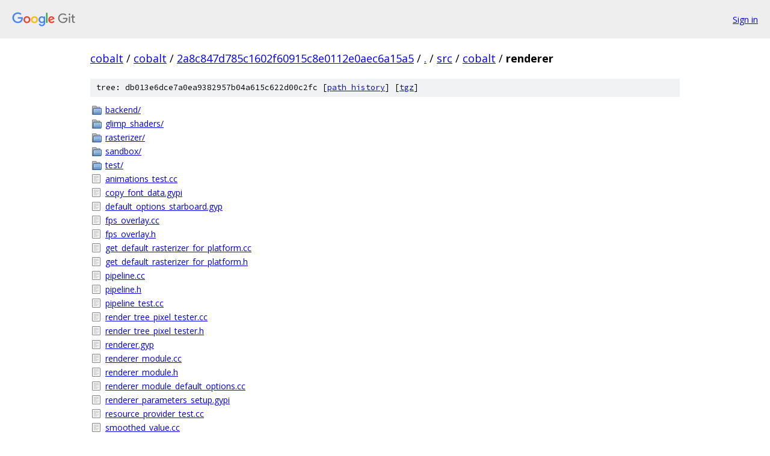

--- FILE ---
content_type: text/html; charset=utf-8
request_url: https://cobalt.googlesource.com/cobalt/+/2a8c847d785c1602f60915c8e0112e0aec6a15a5/src/cobalt/renderer?q=ScriptValue&sq=package%3A%5Ecobalt%24&dr=CSs%2F%2F&autodive=0%2F%2F%2F
body_size: 1324
content:
<!DOCTYPE html><html lang="en"><head><meta charset="utf-8"><meta name="viewport" content="width=device-width, initial-scale=1"><title>src/cobalt/renderer - cobalt - Git at Google</title><link rel="stylesheet" type="text/css" href="/+static/base.css"><!-- default customHeadTagPart --></head><body class="Site"><header class="Site-header"><div class="Header"><a class="Header-image" href="/"><img src="//www.gstatic.com/images/branding/lockups/2x/lockup_git_color_108x24dp.png" width="108" height="24" alt="Google Git"></a><div class="Header-menu"> <a class="Header-menuItem" href="https://accounts.google.com/AccountChooser?faa=1&amp;continue=https://cobalt.googlesource.com/login/cobalt/%2B/2a8c847d785c1602f60915c8e0112e0aec6a15a5/src/cobalt/renderer?q%3DScriptValue%26sq%3Dpackage%253A%255Ecobalt%2524%26dr%3DCSs%252F%252F%26autodive%3D0%252F%252F%252F">Sign in</a> </div></div></header><div class="Site-content"><div class="Container "><div class="Breadcrumbs"><a class="Breadcrumbs-crumb" href="/?format=HTML">cobalt</a> / <a class="Breadcrumbs-crumb" href="/cobalt/">cobalt</a> / <a class="Breadcrumbs-crumb" href="/cobalt/+/2a8c847d785c1602f60915c8e0112e0aec6a15a5">2a8c847d785c1602f60915c8e0112e0aec6a15a5</a> / <a class="Breadcrumbs-crumb" href="/cobalt/+/2a8c847d785c1602f60915c8e0112e0aec6a15a5/?q=ScriptValue&amp;sq=package%3A%5Ecobalt%24&amp;dr=CSs%2F%2F&amp;autodive=0%2F%2F%2F">.</a> / <a class="Breadcrumbs-crumb" href="/cobalt/+/2a8c847d785c1602f60915c8e0112e0aec6a15a5/src?q=ScriptValue&amp;sq=package%3A%5Ecobalt%24&amp;dr=CSs%2F%2F&amp;autodive=0%2F%2F%2F">src</a> / <a class="Breadcrumbs-crumb" href="/cobalt/+/2a8c847d785c1602f60915c8e0112e0aec6a15a5/src/cobalt?q=ScriptValue&amp;sq=package%3A%5Ecobalt%24&amp;dr=CSs%2F%2F&amp;autodive=0%2F%2F%2F">cobalt</a> / <span class="Breadcrumbs-crumb">renderer</span></div><div class="TreeDetail"><div class="u-sha1 u-monospace TreeDetail-sha1">tree: db013e6dce7a0ea9382957b04a615c622d00c2fc [<a href="/cobalt/+log/2a8c847d785c1602f60915c8e0112e0aec6a15a5/src/cobalt/renderer">path history</a>] <span>[<a href="/cobalt/+archive/2a8c847d785c1602f60915c8e0112e0aec6a15a5/src/cobalt/renderer.tar.gz">tgz</a>]</span></div><ol class="FileList"><li class="FileList-item FileList-item--gitTree" title="Tree - backend/"><a class="FileList-itemLink" href="/cobalt/+/2a8c847d785c1602f60915c8e0112e0aec6a15a5/src/cobalt/renderer/backend?q=ScriptValue&amp;sq=package%3A%5Ecobalt%24&amp;dr=CSs%2F%2F&amp;autodive=0%2F%2F%2F/">backend/</a></li><li class="FileList-item FileList-item--gitTree" title="Tree - glimp_shaders/"><a class="FileList-itemLink" href="/cobalt/+/2a8c847d785c1602f60915c8e0112e0aec6a15a5/src/cobalt/renderer/glimp_shaders?q=ScriptValue&amp;sq=package%3A%5Ecobalt%24&amp;dr=CSs%2F%2F&amp;autodive=0%2F%2F%2F/">glimp_shaders/</a></li><li class="FileList-item FileList-item--gitTree" title="Tree - rasterizer/"><a class="FileList-itemLink" href="/cobalt/+/2a8c847d785c1602f60915c8e0112e0aec6a15a5/src/cobalt/renderer/rasterizer?q=ScriptValue&amp;sq=package%3A%5Ecobalt%24&amp;dr=CSs%2F%2F&amp;autodive=0%2F%2F%2F/">rasterizer/</a></li><li class="FileList-item FileList-item--gitTree" title="Tree - sandbox/"><a class="FileList-itemLink" href="/cobalt/+/2a8c847d785c1602f60915c8e0112e0aec6a15a5/src/cobalt/renderer/sandbox?q=ScriptValue&amp;sq=package%3A%5Ecobalt%24&amp;dr=CSs%2F%2F&amp;autodive=0%2F%2F%2F/">sandbox/</a></li><li class="FileList-item FileList-item--gitTree" title="Tree - test/"><a class="FileList-itemLink" href="/cobalt/+/2a8c847d785c1602f60915c8e0112e0aec6a15a5/src/cobalt/renderer/test?q=ScriptValue&amp;sq=package%3A%5Ecobalt%24&amp;dr=CSs%2F%2F&amp;autodive=0%2F%2F%2F/">test/</a></li><li class="FileList-item FileList-item--regularFile" title="Regular file - animations_test.cc"><a class="FileList-itemLink" href="/cobalt/+/2a8c847d785c1602f60915c8e0112e0aec6a15a5/src/cobalt/renderer/animations_test.cc?q=ScriptValue&amp;sq=package%3A%5Ecobalt%24&amp;dr=CSs%2F%2F&amp;autodive=0%2F%2F%2F">animations_test.cc</a></li><li class="FileList-item FileList-item--regularFile" title="Regular file - copy_font_data.gypi"><a class="FileList-itemLink" href="/cobalt/+/2a8c847d785c1602f60915c8e0112e0aec6a15a5/src/cobalt/renderer/copy_font_data.gypi?q=ScriptValue&amp;sq=package%3A%5Ecobalt%24&amp;dr=CSs%2F%2F&amp;autodive=0%2F%2F%2F">copy_font_data.gypi</a></li><li class="FileList-item FileList-item--regularFile" title="Regular file - default_options_starboard.gyp"><a class="FileList-itemLink" href="/cobalt/+/2a8c847d785c1602f60915c8e0112e0aec6a15a5/src/cobalt/renderer/default_options_starboard.gyp?q=ScriptValue&amp;sq=package%3A%5Ecobalt%24&amp;dr=CSs%2F%2F&amp;autodive=0%2F%2F%2F">default_options_starboard.gyp</a></li><li class="FileList-item FileList-item--regularFile" title="Regular file - fps_overlay.cc"><a class="FileList-itemLink" href="/cobalt/+/2a8c847d785c1602f60915c8e0112e0aec6a15a5/src/cobalt/renderer/fps_overlay.cc?q=ScriptValue&amp;sq=package%3A%5Ecobalt%24&amp;dr=CSs%2F%2F&amp;autodive=0%2F%2F%2F">fps_overlay.cc</a></li><li class="FileList-item FileList-item--regularFile" title="Regular file - fps_overlay.h"><a class="FileList-itemLink" href="/cobalt/+/2a8c847d785c1602f60915c8e0112e0aec6a15a5/src/cobalt/renderer/fps_overlay.h?q=ScriptValue&amp;sq=package%3A%5Ecobalt%24&amp;dr=CSs%2F%2F&amp;autodive=0%2F%2F%2F">fps_overlay.h</a></li><li class="FileList-item FileList-item--regularFile" title="Regular file - get_default_rasterizer_for_platform.cc"><a class="FileList-itemLink" href="/cobalt/+/2a8c847d785c1602f60915c8e0112e0aec6a15a5/src/cobalt/renderer/get_default_rasterizer_for_platform.cc?q=ScriptValue&amp;sq=package%3A%5Ecobalt%24&amp;dr=CSs%2F%2F&amp;autodive=0%2F%2F%2F">get_default_rasterizer_for_platform.cc</a></li><li class="FileList-item FileList-item--regularFile" title="Regular file - get_default_rasterizer_for_platform.h"><a class="FileList-itemLink" href="/cobalt/+/2a8c847d785c1602f60915c8e0112e0aec6a15a5/src/cobalt/renderer/get_default_rasterizer_for_platform.h?q=ScriptValue&amp;sq=package%3A%5Ecobalt%24&amp;dr=CSs%2F%2F&amp;autodive=0%2F%2F%2F">get_default_rasterizer_for_platform.h</a></li><li class="FileList-item FileList-item--regularFile" title="Regular file - pipeline.cc"><a class="FileList-itemLink" href="/cobalt/+/2a8c847d785c1602f60915c8e0112e0aec6a15a5/src/cobalt/renderer/pipeline.cc?q=ScriptValue&amp;sq=package%3A%5Ecobalt%24&amp;dr=CSs%2F%2F&amp;autodive=0%2F%2F%2F">pipeline.cc</a></li><li class="FileList-item FileList-item--regularFile" title="Regular file - pipeline.h"><a class="FileList-itemLink" href="/cobalt/+/2a8c847d785c1602f60915c8e0112e0aec6a15a5/src/cobalt/renderer/pipeline.h?q=ScriptValue&amp;sq=package%3A%5Ecobalt%24&amp;dr=CSs%2F%2F&amp;autodive=0%2F%2F%2F">pipeline.h</a></li><li class="FileList-item FileList-item--regularFile" title="Regular file - pipeline_test.cc"><a class="FileList-itemLink" href="/cobalt/+/2a8c847d785c1602f60915c8e0112e0aec6a15a5/src/cobalt/renderer/pipeline_test.cc?q=ScriptValue&amp;sq=package%3A%5Ecobalt%24&amp;dr=CSs%2F%2F&amp;autodive=0%2F%2F%2F">pipeline_test.cc</a></li><li class="FileList-item FileList-item--regularFile" title="Regular file - render_tree_pixel_tester.cc"><a class="FileList-itemLink" href="/cobalt/+/2a8c847d785c1602f60915c8e0112e0aec6a15a5/src/cobalt/renderer/render_tree_pixel_tester.cc?q=ScriptValue&amp;sq=package%3A%5Ecobalt%24&amp;dr=CSs%2F%2F&amp;autodive=0%2F%2F%2F">render_tree_pixel_tester.cc</a></li><li class="FileList-item FileList-item--regularFile" title="Regular file - render_tree_pixel_tester.h"><a class="FileList-itemLink" href="/cobalt/+/2a8c847d785c1602f60915c8e0112e0aec6a15a5/src/cobalt/renderer/render_tree_pixel_tester.h?q=ScriptValue&amp;sq=package%3A%5Ecobalt%24&amp;dr=CSs%2F%2F&amp;autodive=0%2F%2F%2F">render_tree_pixel_tester.h</a></li><li class="FileList-item FileList-item--regularFile" title="Regular file - renderer.gyp"><a class="FileList-itemLink" href="/cobalt/+/2a8c847d785c1602f60915c8e0112e0aec6a15a5/src/cobalt/renderer/renderer.gyp?q=ScriptValue&amp;sq=package%3A%5Ecobalt%24&amp;dr=CSs%2F%2F&amp;autodive=0%2F%2F%2F">renderer.gyp</a></li><li class="FileList-item FileList-item--regularFile" title="Regular file - renderer_module.cc"><a class="FileList-itemLink" href="/cobalt/+/2a8c847d785c1602f60915c8e0112e0aec6a15a5/src/cobalt/renderer/renderer_module.cc?q=ScriptValue&amp;sq=package%3A%5Ecobalt%24&amp;dr=CSs%2F%2F&amp;autodive=0%2F%2F%2F">renderer_module.cc</a></li><li class="FileList-item FileList-item--regularFile" title="Regular file - renderer_module.h"><a class="FileList-itemLink" href="/cobalt/+/2a8c847d785c1602f60915c8e0112e0aec6a15a5/src/cobalt/renderer/renderer_module.h?q=ScriptValue&amp;sq=package%3A%5Ecobalt%24&amp;dr=CSs%2F%2F&amp;autodive=0%2F%2F%2F">renderer_module.h</a></li><li class="FileList-item FileList-item--regularFile" title="Regular file - renderer_module_default_options.cc"><a class="FileList-itemLink" href="/cobalt/+/2a8c847d785c1602f60915c8e0112e0aec6a15a5/src/cobalt/renderer/renderer_module_default_options.cc?q=ScriptValue&amp;sq=package%3A%5Ecobalt%24&amp;dr=CSs%2F%2F&amp;autodive=0%2F%2F%2F">renderer_module_default_options.cc</a></li><li class="FileList-item FileList-item--regularFile" title="Regular file - renderer_parameters_setup.gypi"><a class="FileList-itemLink" href="/cobalt/+/2a8c847d785c1602f60915c8e0112e0aec6a15a5/src/cobalt/renderer/renderer_parameters_setup.gypi?q=ScriptValue&amp;sq=package%3A%5Ecobalt%24&amp;dr=CSs%2F%2F&amp;autodive=0%2F%2F%2F">renderer_parameters_setup.gypi</a></li><li class="FileList-item FileList-item--regularFile" title="Regular file - resource_provider_test.cc"><a class="FileList-itemLink" href="/cobalt/+/2a8c847d785c1602f60915c8e0112e0aec6a15a5/src/cobalt/renderer/resource_provider_test.cc?q=ScriptValue&amp;sq=package%3A%5Ecobalt%24&amp;dr=CSs%2F%2F&amp;autodive=0%2F%2F%2F">resource_provider_test.cc</a></li><li class="FileList-item FileList-item--regularFile" title="Regular file - smoothed_value.cc"><a class="FileList-itemLink" href="/cobalt/+/2a8c847d785c1602f60915c8e0112e0aec6a15a5/src/cobalt/renderer/smoothed_value.cc?q=ScriptValue&amp;sq=package%3A%5Ecobalt%24&amp;dr=CSs%2F%2F&amp;autodive=0%2F%2F%2F">smoothed_value.cc</a></li><li class="FileList-item FileList-item--regularFile" title="Regular file - smoothed_value.h"><a class="FileList-itemLink" href="/cobalt/+/2a8c847d785c1602f60915c8e0112e0aec6a15a5/src/cobalt/renderer/smoothed_value.h?q=ScriptValue&amp;sq=package%3A%5Ecobalt%24&amp;dr=CSs%2F%2F&amp;autodive=0%2F%2F%2F">smoothed_value.h</a></li><li class="FileList-item FileList-item--regularFile" title="Regular file - smoothed_value_test.cc"><a class="FileList-itemLink" href="/cobalt/+/2a8c847d785c1602f60915c8e0112e0aec6a15a5/src/cobalt/renderer/smoothed_value_test.cc?q=ScriptValue&amp;sq=package%3A%5Ecobalt%24&amp;dr=CSs%2F%2F&amp;autodive=0%2F%2F%2F">smoothed_value_test.cc</a></li><li class="FileList-item FileList-item--regularFile" title="Regular file - submission.h"><a class="FileList-itemLink" href="/cobalt/+/2a8c847d785c1602f60915c8e0112e0aec6a15a5/src/cobalt/renderer/submission.h?q=ScriptValue&amp;sq=package%3A%5Ecobalt%24&amp;dr=CSs%2F%2F&amp;autodive=0%2F%2F%2F">submission.h</a></li><li class="FileList-item FileList-item--regularFile" title="Regular file - submission_queue.cc"><a class="FileList-itemLink" href="/cobalt/+/2a8c847d785c1602f60915c8e0112e0aec6a15a5/src/cobalt/renderer/submission_queue.cc?q=ScriptValue&amp;sq=package%3A%5Ecobalt%24&amp;dr=CSs%2F%2F&amp;autodive=0%2F%2F%2F">submission_queue.cc</a></li><li class="FileList-item FileList-item--regularFile" title="Regular file - submission_queue.h"><a class="FileList-itemLink" href="/cobalt/+/2a8c847d785c1602f60915c8e0112e0aec6a15a5/src/cobalt/renderer/submission_queue.h?q=ScriptValue&amp;sq=package%3A%5Ecobalt%24&amp;dr=CSs%2F%2F&amp;autodive=0%2F%2F%2F">submission_queue.h</a></li><li class="FileList-item FileList-item--regularFile" title="Regular file - submission_queue_test.cc"><a class="FileList-itemLink" href="/cobalt/+/2a8c847d785c1602f60915c8e0112e0aec6a15a5/src/cobalt/renderer/submission_queue_test.cc?q=ScriptValue&amp;sq=package%3A%5Ecobalt%24&amp;dr=CSs%2F%2F&amp;autodive=0%2F%2F%2F">submission_queue_test.cc</a></li></ol></div></div> <!-- Container --></div> <!-- Site-content --><footer class="Site-footer"><div class="Footer"><span class="Footer-poweredBy">Powered by <a href="https://gerrit.googlesource.com/gitiles/">Gitiles</a>| <a href="https://policies.google.com/privacy">Privacy</a>| <a href="https://policies.google.com/terms">Terms</a></span><span class="Footer-formats"><a class="u-monospace Footer-formatsItem" href="?format=TEXT">txt</a> <a class="u-monospace Footer-formatsItem" href="?format=JSON">json</a></span></div></footer></body></html>